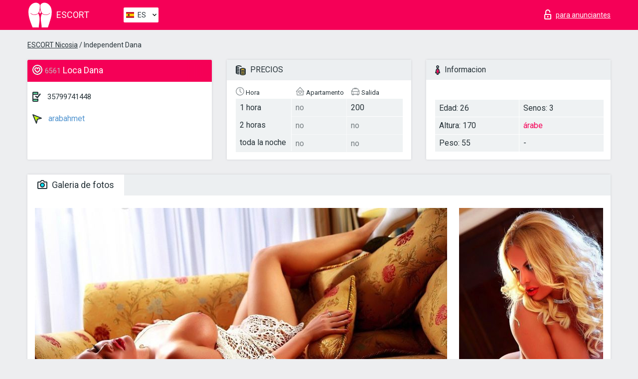

--- FILE ---
content_type: text/html; charset=UTF-8;
request_url: https://escortnicosia.info/es/dana-7/
body_size: 6867
content:
<!DOCTYPE html>
<html lang="es">
<head>
    <meta http-equiv="Content-Type" content="text/html; charset=UTF-8">
    <meta http-equiv="X-UA-Compatible" content="IE=edge">
    <title>Dana, 35799741448, chicas in arabahmet</title>
    <meta name="description" content="Chica Dana de arabahmet en la ciudad Nicosia. Puedes contratar a las más ardientes escorts, leer las referencias de putas escort y disfrutar los servicios de uno de los mejores sitios web de chicas escort de todo el mundo. ¡Buena Suerte! ">
    <meta name="keywords" content="">
    <meta name="viewport" content="width=device-width, minimum-scale=1, maximum-scale=1" />
    <!--Language-->
    <link rel="alternate" hreflang="x-default" href="https://escortnicosia.info/dana-7/"/>
    <link rel="alternate" hreflang="en" href="https://escortnicosia.info/" />
    <link rel="alternate" hreflang="pt" href="https://escortnicosia.info/pt/dana-7/" />
    <link rel="alternate" hreflang="fr" href="https://escortnicosia.info/fr/dana-7/" />
    <link rel="alternate" hreflang="es" href="https://escortnicosia.info/es/dana-7/" />
    <link rel="alternate" hreflang="de" href="https://escortnicosia.info/de/dana-7/" />
    <link rel="alternate" hreflang="ru" href="https://escortnicosia.info/ru/dana-7/" />
    <link rel="canonical" href="https://escortnicosia.info/es/dana-7/">

    <!-- favicon -->
    <link rel="shortcut icon" href="/site1/favicons/favicon.ico" type="image/x-icon" />
    <link rel="apple-touch-icon" href="/site1/favicons/apple-touch-icon.png" />
    <link rel="apple-touch-icon" sizes="57x57" href="/site1/favicons/apple-touch-icon-57x57.png" />
    <link rel="apple-touch-icon" sizes="72x72" href="/site1/favicons/apple-touch-icon-72x72.png" />
    <link rel="apple-touch-icon" sizes="76x76" href="/site1/favicons/apple-touch-icon-76x76.png" />
    <link rel="apple-touch-icon" sizes="114x114" href="/site1/favicons/apple-touch-icon-114x114.png" />
    <link rel="apple-touch-icon" sizes="120x120" href="/site1/favicons/apple-touch-icon-120x120.png" />
    <link rel="apple-touch-icon" sizes="144x144" href="/site1/favicons/apple-touch-icon-144x144.png" />
    <link rel="apple-touch-icon" sizes="152x152" href="/site1/favicons/apple-touch-icon-152x152.png" />
    <link rel="apple-touch-icon" sizes="180x180" href="/site1/favicons/apple-touch-icon-180x180.png" />
    <!-- style -->
    <link rel="stylesheet" type="text/css" href="/site1/css/app.min.css?v=1.0.0">
    <meta name="google-site-verification" content="RnZQidqtylZXCiH0H48Cs5k6jB-dG3F-NhlxMHgcOAI" />
<!-- Global site tag (gtag.js) - Google Analytics -->
<script async src="https://www.googletagmanager.com/gtag/js?id=UA-107678951-2"></script>
<script>
  window.dataLayer = window.dataLayer || [];
  function gtag(){dataLayer.push(arguments);}
  gtag('js', new Date());

  gtag('config', 'UA-107678951-2');
</script>

	<!-- title -->
	<!-- HTML5 Shim and Respond.js IE8 support of HTML5 elements and media queries -->
	<!--[if IE]>
	<script src="//cdnjs.cloudflare.com/ajax/libs/html5shiv/3.7.3/html5shiv.min.js"></script>
	<link href= "css/ie.css" rel= "stylesheet" media= "all" />
	<![endif]-->
</head>

<body class="home">
<!-- header -->
<header id="header" class="header">
	<!-- top -->
	<div class="header-top">
		<div class="container">
			<!-- logo -->
			<a href="/es/" class="logo">
				<img src="/site1/images/logo.svg" class="logo__img" alt="logo">
				<span class="logo__text"><span>Escort</span><br></span>
			</a>

			<!-- local -->
			<div class="local headertext">
                <!-- lang -->
                <div class="lang_dropdown">
                    <div class="lang_dropbtn lang_es">ES</div>
                                        <div class="lang_dropdown-content">
                                                                        <a class="lang_en" href="/">EN</a>
                                                                                                <a class="lang_pt" href="/pt/dana-7/">PT</a>
                                                                                                <a class="lang_fr" href="/fr/dana-7/">FR</a>
                                                                                                <a class="lang_es" href="/es/dana-7/">ES</a>
                                                                                                <a class="lang_de" href="/de/dana-7/">DE</a>
                                                                                                <a class="lang_ru" href="/ru/dana-7/">RU</a>
                                                                    </div>
                                    </div>
                <!-- end lang -->
			</div>

			<!-- login -->
			<a href="/user.php?lang=es" class="login" rel="nofollow"><i class="icon icon-lock"></i><span>para anunciantes</span></a>
			<!-- form -->
		</div>
	</div>
    		<script type="text/javascript">
            var isAjaxCalled= true;
		</script>
    </header>

<main class="wrapper">
<section>
    <div class="container">
        <div class="row">
            <!-- breadcrumbs -->
            <div class="breadcrumbs clearfix">
                <div class="container">
                    <ul class="breadcrumbs-list">
                        <li class="breadcrumbs-list__item"><a href="#"><a href='/'>ESCORT Nicosia</a> / Independent Dana</a>
                        </li>
                    </ul>
                </div>
            </div>

            <!-- card-info -->
            <div class="card-info">
                <div class="container">
                    <div class="row">
                        <!-- item -->
                        <div class="card-info-item">
                            <!-- info -->
                            <div class="info info_main">
                                <div class="info-header">
                                    <div class="info-header__name"><i class="icon icon-hart-white"></i><h1><span>6561</span> Loca Dana</h1></div>
                                </div>
                                <div class="info-body">
                                    <!-- list -->
                                    <div class="info-list">
                                        <div class="info-list-item">
                                            <i class="icon icon-phone"></i> <a href="tel:35799741448">35799741448</a>
                                        </div>
                                                                                    <a href="/es/location-arabahmet/" class="info-list-item"> <i class="icon icon-area"></i> arabahmet</a>
                                        
                                                                            </div>

                                    
                                </div>
                            </div>
                        </div>
                        <!-- item  PRICE-->
                        <div class="card-info-item">
                            <!-- info -->
                            <div class="info">
                                <div class="info-header info-header_data"><i class="icon icon-cash-md"></i> PRECIOS</div>
                                <div class="info-body info-body_data">
                                    <!-- list -->
                                    <div class="price-list">
                                        <div class="price-list__title"> <i class="icon icon-time-sm"></i> Hora</div>
                                        <!-- item -->
                                        <div class="price-list-item">
                                            <span>1 hora</span>
                                            <span>2 horas</span>
                                            <span>toda la noche</span>
                                        </div>
                                    </div>
                                    <!-- list -->
                                    <div class="price-list">
                                        <div class="price-list__title"> <i class="icon icon-love-house"></i> Apartamento</div>
                                        <!-- item -->
                                        <div class="price-list-item">
                                            <span class="no">no</span>
                                                <span class="no">no</span>
                                                    <span class="no">no</span>
                                        </div>
                                    </div>
                                    <!-- list -->
                                    <div class="price-list">
                                        <div class="price-list__title"> <i class="icon icon-car-sm"></i> Salida</div>
                                        <!-- item -->
                                        <div class="price-list-item">
                                            <span>200</span>
                                                <span class="no">no</span>
                                                    <span class="no">no</span>
                                        </div>
                                    </div>
                                </div>
                            </div>
                        </div>
                        <!-- item -->
                        <div class="card-info-item">
                            <!-- info -->
                            <div class="info">
                                <div class="info-header info-header_data"><i class="icon icon-data"></i> Informacion</div>
                                <div class="info-body info-body_data">
                                    <!-- list -->
                                    <div class="data-list">
                                        <div class="data-list-item">
                                            <span>Edad: 26</span>
                                            <span>Altura: 170</span>
                                            <span>Peso: 55</span>
                                        </div>
                                        <div class="data-list-item">
                                            <span>Senos: 3</span>
                                            <a href="/es/nation-arabian/" class="l-red">árabe</a>                                            <span>-</span>                                        </div>
                                    </div>
                                </div>
                            </div>
                        </div>
                    </div>
                </div>
            </div>


            <!-- slider -->
            <section id="slider" class="slider">
                <div class="container">
                    <div class="info">
                        <ul id="tabs" class="nav nav-tabs info-header">
                            <li class="nav-item active">
                                <a href="#photo" data-toggle="tab"> <i class="icon icon-camera"></i> Galeria de fotos</a>
                            </li>
                                                    </ul>
                        <!-- content -->
                        <div class="tab-content info-body">
                            <div class="tab-pane active" id="photo">


                                <!-- gallery -->
                                <div id="gallery" class="slider__gallery gallery allphotos">
                                    <div class="allphotos">
                                        <div class="formphotos">
                                            <div>
                                                                                                    <a title="" href="/big/6561/30915.jpg" class="big"><img src="/medium/6561/30915.jpg" alt="Dana" /></a>
                                                                                                    <a title="" href="/big/6561/30914.jpg" class="big"><img src="/medium/6561/30914.jpg" alt="Dana" /></a>
                                                                                                    <a title="" href="/big/6561/30913.jpg" class="big"><img src="/medium/6561/30913.jpg" alt="Dana" /></a>
                                                                                                    <a title="" href="/big/6561/30912.jpg" class="big"><img src="/medium/6561/30912.jpg" alt="Dana" /></a>
                                                                                            </div>
                                        </div>
                                    </div>
                                </div>



                                <!-- gallery mobile -->
                                <div id="gallery-mobile" class="gallery-mobile">
                                    
                                                                                    <img src="/medium/6561/30915.jpg" alt="Dana"/>
                                            <div class="gallery-hidden">
                                        
                                        
                                    
                                                                                    <img src="/medium/6561/30914.jpg" alt="Dana"/>
                                        
                                        
                                    
                                                                                    <img src="/medium/6561/30913.jpg" alt="Dana"/>
                                        
                                        
                                    
                                                                                    <img src="/medium/6561/30912.jpg" alt="Dana"/>
                                        
                                                                                    </div><!--/ gallery-hidden-->
                                            <!-- update 12.12.17 -->
                                            <button id="button-gallery" class="btn btn_red" type="button">Mostrar mas fotos</button>
                                            <input type="hidden" name="show_text_btn" value="Mostrar mas fotos">
                                            <input type="hidden" name="hide_text_btn" value="Ocultar fotos">
                                            <!--/ update 12.12.17 -->
                                        
                                                                    </div>
                            </div>

                            
                        </div>
                    </div>
                </div>
            </section>


            <section class="service clearfix">
                <div class="container">
                    <div class="row">
                        <div class="col-xs-12 col-md-8 service_wrap">
                            <!-- Услуги-->
                            <div class="info">
                                <div class="info-header"><i class="icon icon-service"></i> Servicios</div>
                                <div class="info-body info-body_service clearfix">
                                    <!-- list -->
                                    <div class="service-list">
                                        <!-- links -->
                                                                                                                                    <!-- sex -->
                                                <ul class="link-list">
                                                    <li class="link-list__title">Sexo</li>
                                                                                                            <li class="link-list__item link-list__item_active"><a href="/es/service-classic-sex/">Clásico sexo</a>
                                                        </li>
                                                                                                            <li class="link-list__item "><a href="/es/service-a-level/">Un nivel</a>
                                                        </li>
                                                                                                            <li class="link-list__item "><a href="/es/service-owo-oral-without-condom/">OWO - oral sin condón</a>
                                                        </li>
                                                                                                            <li class="link-list__item "><a href="/es/service-group-sex/">Sexo grupal</a>
                                                        </li>
                                                                                                            <li class="link-list__item "><a href="/es/service-double-penetration/">Doble penetración</a>
                                                        </li>
                                                                                                            <li class="link-list__item link-list__item_active"><a href="/es/service-toys/">Juguetes</a>
                                                        </li>
                                                                                                            <li class="link-list__item "><a href="/es/service-fetish/">Fetiche</a>
                                                        </li>
                                                                                                    </ul>
                                                                                                                                                                                                                                                                                                                                                                                                                                                                                                                                                                                                                                                                                                                                                                                                                                                                        
                                                                                                                                                                                                                                                                                                                                                                                                                                                                                                                                                                                                                                                                                                                                                <!-- Additionally -->
                                                <ul class="link-list">
                                                    <li class="link-list__title">Adicionalmente</li>
                                                                                                            <li class="link-list__item link-list__item_active"><a href="/es/service-escort/">Escolta</a>
                                                        </li>
                                                                                                            <li class="link-list__item "><a href="/es/service-photography/">Fotografía</a>
                                                        </li>
                                                                                                            <li class="link-list__item "><a href="/es/service-there-is-a-young-man-for-a-couple/">Hay un hombre joven por pareja</a>
                                                        </li>
                                                                                                            <li class="link-list__item link-list__item_active"><a href="/es/service-couples/">Parejas</a>
                                                        </li>
                                                                                                            <li class="link-list__item "><a href="/es/service-washing-in-the-shower/">Lavado en la ducha</a>
                                                        </li>
                                                                                                            <li class="link-list__item "><a href="/es/service-pipshaw/">Pipshaw</a>
                                                        </li>
                                                                                                            <li class="link-list__item link-list__item_active"><a href="/es/service-rimming/">Rimming</a>
                                                        </li>
                                                                                                    </ul>
                                                                                                                                                                                                                                                                                                </div>

                                    <div class="service-list">
                                                                                                                                                                                                                                                                                                                                                                                                                                                                                                                                                                                                                                                            <!-- Massage -->
                                                <ul class="link-list">
                                                    <li class="link-list__title">Masaje</li>
                                                                                                            <li class="link-list__item link-list__item_active"><a href="/es/service-professional-massage/">Masaje profesional</a>
                                                        </li>
                                                                                                            <li class="link-list__item link-list__item_active"><a href="/es/service-erotic-massage/">Masaje erótico</a>
                                                        </li>
                                                                                                            <li class="link-list__item "><a href="/es/service-urologic-massage/">Masaje urológico</a>
                                                        </li>
                                                                                                            <li class="link-list__item link-list__item_active"><a href="/es/service-thai-massage/">Masaje tailandés</a>
                                                        </li>
                                                                                                            <li class="link-list__item "><a href="/es/service-massotherapy/">Masoterapia</a>
                                                        </li>
                                                                                                            <li class="link-list__item link-list__item_active"><a href="/es/service-four-hand-massage/">Masaje a cuatro manos</a>
                                                        </li>
                                                                                                            <li class="link-list__item link-list__item_active"><a href="/es/service-sports-massage/">Masaje deportivo</a>
                                                        </li>
                                                                                                            <li class="link-list__item link-list__item_active"><a href="/es/service-relaxing-massage/">Masaje relajante</a>
                                                        </li>
                                                                                                            <li class="link-list__item link-list__item_active"><a href="/es/service-sakura-branch/">Rama de Sakura</a>
                                                        </li>
                                                                                                    </ul>
                                                                                                                                                                                                                                                                                                                                                
                                                                                                                                                                                                                                                                                                                                                                                                                                                                                                                                                                                                                                                                                                                                                                                                                                                                                                                        <!-- Striptease -->
                                                <ul class="link-list">
                                                    <li class="link-list__title">Estriptís</li>
                                                                                                            <li class="link-list__item link-list__item_active"><a href="/es/service-striptease/">Estriptís</a>
                                                        </li>
                                                                                                            <li class="link-list__item "><a href="/es/service-belly-dance/">Danza del vientre</a>
                                                        </li>
                                                                                                            <li class="link-list__item "><a href="/es/service-lesbian/">Lesbiana</a>
                                                        </li>
                                                                                                    </ul>
                                                                                                                        </div>

                                    <div class="service-list">
                                                                                                                                                                                                                                                                                                                                                                                                                                                                                                                                                                        <!-- BDSM -->
                                                <ul class="link-list">
                                                    <li class="link-list__title">BDSM</li>
                                                                                                            <li class="link-list__item "><a href="/es/service-mistress/">Amante</a>
                                                        </li>
                                                                                                            <li class="link-list__item "><a href="/es/service-light-domination/">Dominación de la luz</a>
                                                        </li>
                                                                                                            <li class="link-list__item "><a href="/es/service-bdsm/">BDSM</a>
                                                        </li>
                                                                                                            <li class="link-list__item "><a href="/es/service-slave/">Esclavo</a>
                                                        </li>
                                                                                                            <li class="link-list__item "><a href="/es/service-strap-on/">Correa</a>
                                                        </li>
                                                                                                            <li class="link-list__item link-list__item_active"><a href="/es/service-role-playing-games/">Juegos de rol</a>
                                                        </li>
                                                                                                            <li class="link-list__item link-list__item_active"><a href="/es/service-bandage/">Vendaje</a>
                                                        </li>
                                                                                                            <li class="link-list__item "><a href="/es/service-trampling/">Pisoteando</a>
                                                        </li>
                                                                                                    </ul>
                                                                                                                                                                                                                                                                                                                                                                                                                                    
                                                                                                                                                                                                                                                                                                                                                                                                                                                                                    <!-- Caress -->
                                                <ul class="link-list">
                                                    <li class="link-list__title">Caricia</li>
                                                                                                            <li class="link-list__item link-list__item_active"><a href="/es/service-blowjob-condom/">Condón mamada</a>
                                                        </li>
                                                                                                            <li class="link-list__item link-list__item_active"><a href="/es/service-gfe/">Una experiencia de novia</a>
                                                        </li>
                                                                                                            <li class="link-list__item link-list__item_active"><a href="/es/service-deepthroating-blowjob/">Mamada de garganta profunda</a>
                                                        </li>
                                                                                                            <li class="link-list__item "><a href="/es/service-blowjob-in-the-car/">Mamada en el coche</a>
                                                        </li>
                                                                                                            <li class="link-list__item link-list__item_active"><a href="/es/service-cunnilingus/">Cunnilingus</a>
                                                        </li>
                                                                                                            <li class="link-list__item link-list__item_active"><a href="/es/service-anilingus/">Anilingus</a>
                                                        </li>
                                                                                                    </ul>
                                                                                                                                                                                                                                                                                                                                                                                                                                                                                                                                                            </div>

                                    <div class="service-list">
                                                                                                                                                                                                                                                                                                                                                                                                                                                                                                                                                                                                                                                                                                                                                                                                                                    <!-- Fisting -->
                                                <ul class="link-list">
                                                    <li class="link-list__title">Fisting</li>
                                                                                                            <li class="link-list__item link-list__item_active"><a href="/es/service-classic-fisting/">Fisting clásico</a>
                                                        </li>
                                                                                                            <li class="link-list__item link-list__item_active"><a href="/es/service-anal-fisting/">Fisting anal</a>
                                                        </li>
                                                                                                            <li class="link-list__item link-list__item_active"><a href="/es/service-extreme-fisting/">Puño extremo</a>
                                                        </li>
                                                                                                    </ul>
                                                                                                                                                                        
                                                                                                                                                                                                                        <!-- Cum -->
                                                <ul class="link-list">
                                                    <li class="link-list__title">Semen</li>
                                                                                                            <li class="link-list__item "><a href="/es/service-cim/">Semen en la boca</a>
                                                        </li>
                                                                                                            <li class="link-list__item "><a href="/es/service-cob/">Cum On Breast</a>
                                                        </li>
                                                                                                            <li class="link-list__item "><a href="/es/service-cif/">Cum In Face</a>
                                                        </li>
                                                                                                    </ul>
                                                                                                                                                                                                                                                                                                                                                                                                                                                                                                                                                                                                                                                                                                                                                                                    
                                                                                                                                                                                                                                                                                                            <!-- WS -->
                                                <ul class="link-list">
                                                    <li class="link-list__title">Deporte acuático</li>
                                                                                                            <li class="link-list__item "><a href="/es/service-ws-giving/">Deportes acuáticos dando</a>
                                                        </li>
                                                                                                            <li class="link-list__item "><a href="/es/service-ws-getting/">Deportes acuáticos recibiendo</a>
                                                        </li>
                                                                                                    </ul>
                                                                                                                                                                                                                                                                                                                                                                                                                                                                                                                                                                                                                                                                                                                                    </div>

                                </div><!--/ info-body info-body_service clearfix-->
                            </div><!--/ info Услуги-->
                        </div><!--/ col-xs-12 col-md-8-->


                        <div class="col-xs-12 col-md-4 map_wrap">
                            <div class="info">
                                <div class="info-header"><i class="icon icon-map"></i> Mapa</div>
                                <div class="info-body">
                                    <div class="map-wrap">
                                        <!-- карта -->
                                         <script src="https://api-maps.yandex.com/2.1/?load=package.map,package.controls,package.geoObjects&lang=en-US" type="text/javascript"></script>
                    <script language='Javascript' src="/js/jquery.min.js"></script>
                    <div id="YMaps3ID"></div>
                    <script>
                              
                              ymaps.ready(function () {
                                  var myMap = new ymaps.Map('YMaps3ID', {
                                      center: [59.946565, 30.128097],
                                      zoom: 15});
                                  myMap.behaviors.disable('scrollZoom');
                                  ymaps.geocode('Nicosia, region arabahmet', {
                                      results: 1
                                  }).then(function (res) {
                                      var firstGeoObject = res.geoObjects.get(0),
                                      coords = firstGeoObject.geometry.getCoordinates(),
                                      bounds = firstGeoObject.properties.get('boundedBy');
                                      firstGeoObject.properties.set('balloonContentBody','<a href="/dana-7"><font size="4"><strong>Dana</strong></font></a><br>');
                                      myMap.geoObjects.add(firstGeoObject);
                                      myMap.setBounds(bounds, {
                                          checkZoomRange: true
                                      });
                                  });
                              });
                        </script>
                                    </div>
                                </div>
                            </div>
                        </div>
                    </div>
                </div>
            </section>

            
            <div class="clear"></div>

            <!-- new -->
            <section class="next-card">
                <div class="container">
                    <div class="row">
                        <div class="col-md-12">
                            <br />
                            <h2>Otras chicas en arabahmet</h2>
                            <br />

                            <div class="notfound">
                                                            </div>
                        </div>

                        <div class="cards">
                                                            <!-- item -->
                                <div class="col-xs-6 col-md-4 col-lg-3">
                                    <div class="card">
                                        <!-- image -->
                                        <a href="/es/angelica-2/" class="cards__image" target="_blank">
                                            <img src="/small/6509/30691.jpg">
                                        </a>
                                        <!-- check -->
                                        <span class="check-list">
                                                                                                    </span>
                                        <!-- list -->
                                        <div class="card-list">
                                            <!-- item -->
                                            <div class="card-list-item">
                                                <div class="card-list-item__title"> <i class="icon icon-cash-md"></i> PRECIOS</div>
                                                <ul class="list">
                                                    <li>
                                                        <span>1 hora</span>
                                                        <span>380</span>
                                                    </li>
                                                    <li>
                                                        <span>2 horas</span>
                                                        <span>410</span>
                                                    </li>
                                                    <li>
                                                        <span>toda la noche</span>
                                                        <span>2000</span>
                                                    </li>
                                                </ul>
                                            </div>

                                            <!-- item -->
                                            <div class="card-list-item">
                                                <div class="card-list-item__title"> <i class="icon icon-data"></i> Informacion</div>
                                                <ul class="list">
                                                    <li>
                                                        <span>Edad</span>
                                                        <span>24 </span>
                                                    </li>
                                                    <li>
                                                        <span>Altura</span>
                                                        <span>169</span>
                                                    </li>
                                                    <li>
                                                        <span>Peso</span>
                                                        <span>49</span>
                                                    </li>
                                                    <li>
                                                        <span>Senos</span>
                                                        <span>3</span>
                                                    </li>
                                                </ul> 
                                            </div>
                                        </div>
                                        <!-- card-panel -->
                                        <div class="card-panel">
                                            <a href="/es/angelica-2/" class="card-panel-item card-panel-item_name" target="_blank"> <i class="icon icon-hart"></i>  <span>Angelica</span>
                                            </a>
                                            <div class="card-panel-item card-panel-item_address">
                                                                                        <i class="icon icon-area"></i>
                                            arabahmet                                            </div>
                                            <div class="card-panel-item card-panel-item_tel"> <i class="icon icon-phone"></i> <a href="tel:97664173">97664173</a></div>
                                        </div>
                                    </div>
                                </div>
                                                            <!-- item -->
                                <div class="col-xs-6 col-md-4 col-lg-3">
                                    <div class="card">
                                        <!-- image -->
                                        <a href="/es/amanda-1/" class="cards__image" target="_blank">
                                            <img src="/small/6527/30771.jpg">
                                        </a>
                                        <!-- check -->
                                        <span class="check-list">
                                                                                                    </span>
                                        <!-- list -->
                                        <div class="card-list">
                                            <!-- item -->
                                            <div class="card-list-item">
                                                <div class="card-list-item__title"> <i class="icon icon-cash-md"></i> PRECIOS</div>
                                                <ul class="list">
                                                    <li>
                                                        <span>1 hora</span>
                                                        <span>200</span>
                                                    </li>
                                                    <li>
                                                        <span>2 horas</span>
                                                        <span>no</span>
                                                    </li>
                                                    <li>
                                                        <span>toda la noche</span>
                                                        <span>no</span>
                                                    </li>
                                                </ul>
                                            </div>

                                            <!-- item -->
                                            <div class="card-list-item">
                                                <div class="card-list-item__title"> <i class="icon icon-data"></i> Informacion</div>
                                                <ul class="list">
                                                    <li>
                                                        <span>Edad</span>
                                                        <span>28 </span>
                                                    </li>
                                                    <li>
                                                        <span>Altura</span>
                                                        <span>171</span>
                                                    </li>
                                                    <li>
                                                        <span>Peso</span>
                                                        <span>56</span>
                                                    </li>
                                                    <li>
                                                        <span>Senos</span>
                                                        <span>3</span>
                                                    </li>
                                                </ul> 
                                            </div>
                                        </div>
                                        <!-- card-panel -->
                                        <div class="card-panel">
                                            <a href="/es/amanda-1/" class="card-panel-item card-panel-item_name" target="_blank"> <i class="icon icon-hart"></i>  <span>Amanda</span>
                                            </a>
                                            <div class="card-panel-item card-panel-item_address">
                                                                                        <i class="icon icon-area"></i>
                                            arabahmet                                            </div>
                                            <div class="card-panel-item card-panel-item_tel"> <i class="icon icon-phone"></i> <a href="tel:97618716">97618716</a></div>
                                        </div>
                                    </div>
                                </div>
                                                            <!-- item -->
                                <div class="col-xs-6 col-md-4 col-lg-3">
                                    <div class="card">
                                        <!-- image -->
                                        <a href="/es/nastya-1/" class="cards__image" target="_blank">
                                            <img src="/small/6547/30848.jpg">
                                        </a>
                                        <!-- check -->
                                        <span class="check-list">
                                                                                                    </span>
                                        <!-- list -->
                                        <div class="card-list">
                                            <!-- item -->
                                            <div class="card-list-item">
                                                <div class="card-list-item__title"> <i class="icon icon-cash-md"></i> PRECIOS</div>
                                                <ul class="list">
                                                    <li>
                                                        <span>1 hora</span>
                                                        <span>200</span>
                                                    </li>
                                                    <li>
                                                        <span>2 horas</span>
                                                        <span>no</span>
                                                    </li>
                                                    <li>
                                                        <span>toda la noche</span>
                                                        <span>no</span>
                                                    </li>
                                                </ul>
                                            </div>

                                            <!-- item -->
                                            <div class="card-list-item">
                                                <div class="card-list-item__title"> <i class="icon icon-data"></i> Informacion</div>
                                                <ul class="list">
                                                    <li>
                                                        <span>Edad</span>
                                                        <span>27 </span>
                                                    </li>
                                                    <li>
                                                        <span>Altura</span>
                                                        <span>170</span>
                                                    </li>
                                                    <li>
                                                        <span>Peso</span>
                                                        <span>56</span>
                                                    </li>
                                                    <li>
                                                        <span>Senos</span>
                                                        <span>3</span>
                                                    </li>
                                                </ul> 
                                            </div>
                                        </div>
                                        <!-- card-panel -->
                                        <div class="card-panel">
                                            <a href="/es/nastya-1/" class="card-panel-item card-panel-item_name" target="_blank"> <i class="icon icon-hart"></i>  <span>Nastya</span>
                                            </a>
                                            <div class="card-panel-item card-panel-item_address">
                                                                                        <i class="icon icon-area"></i>
                                            arabahmet                                            </div>
                                            <div class="card-panel-item card-panel-item_tel"> <i class="icon icon-phone"></i> <a href="tel:99747453">99747453</a></div>
                                        </div>
                                    </div>
                                </div>
                                                            <!-- item -->
                                <div class="col-xs-6 col-md-4 col-lg-3">
                                    <div class="card">
                                        <!-- image -->
                                        <a href="/es/dana-7/" class="cards__image" target="_blank">
                                            <img src="/small/6561/30912.jpg">
                                        </a>
                                        <!-- check -->
                                        <span class="check-list">
                                                                                                    </span>
                                        <!-- list -->
                                        <div class="card-list">
                                            <!-- item -->
                                            <div class="card-list-item">
                                                <div class="card-list-item__title"> <i class="icon icon-cash-md"></i> PRECIOS</div>
                                                <ul class="list">
                                                    <li>
                                                        <span>1 hora</span>
                                                        <span>200</span>
                                                    </li>
                                                    <li>
                                                        <span>2 horas</span>
                                                        <span>no</span>
                                                    </li>
                                                    <li>
                                                        <span>toda la noche</span>
                                                        <span>no</span>
                                                    </li>
                                                </ul>
                                            </div>

                                            <!-- item -->
                                            <div class="card-list-item">
                                                <div class="card-list-item__title"> <i class="icon icon-data"></i> Informacion</div>
                                                <ul class="list">
                                                    <li>
                                                        <span>Edad</span>
                                                        <span>26 </span>
                                                    </li>
                                                    <li>
                                                        <span>Altura</span>
                                                        <span>170</span>
                                                    </li>
                                                    <li>
                                                        <span>Peso</span>
                                                        <span>55</span>
                                                    </li>
                                                    <li>
                                                        <span>Senos</span>
                                                        <span>3</span>
                                                    </li>
                                                </ul> 
                                            </div>
                                        </div>
                                        <!-- card-panel -->
                                        <div class="card-panel">
                                            <a href="/es/dana-7/" class="card-panel-item card-panel-item_name" target="_blank"> <i class="icon icon-hart"></i>  <span>Dana</span>
                                            </a>
                                            <div class="card-panel-item card-panel-item_address">
                                                                                        <i class="icon icon-area"></i>
                                            arabahmet                                            </div>
                                            <div class="card-panel-item card-panel-item_tel"> <i class="icon icon-phone"></i> <a href="tel:35799741448">35799741448</a></div>
                                        </div>
                                    </div>
                                </div>
                                                    </div>
                    </div>
                </div>
            </section>

        </div>
    </div>
</section>

</main>
<input type="hidden" id="siteadvsearchressearch" value="" />

<!-- new-scripts -->
<script src="/site1/js/modernizr-custom.min.js"></script>
<script src="/site1/js/jq.min.js"></script>
<script src="/site1/js/app.min.js"></script>
<!-- andrew-scripts -->
<link href="/site1/style.css" rel="stylesheet" type="text/css" />
<link href='//fonts.googleapis.com/css?family=Roboto:400italic,400,700,300&amp;subset=cyrillic' rel='stylesheet' type='text/css' />
<link href="/js/LightGallery/css/lightgallery.css" rel="stylesheet">
<script src="/js/jquery.min.js"></script>
<script src="//ajax.googleapis.com/ajax/libs/jqueryui/1.11.3/jquery-ui.min.js"></script>
<script src="/js/main.js"></script>
<script src="/js/LightGallery/js/lightgallery.js"></script>
	<link rel="stylesheet" href="/js/rangeSlider/css/ion.rangeSlider.css" type="text/css" media="screen" />
	<link rel="stylesheet" href="/js/rangeSlider/css/ion.rangeSlider.skinHTML5.css" type="text/css" media="screen" />
	<script src="/inc/modules/filters/filter_ajax.js"></script>
	<script src="/js/rangeSlider/js/ion-rangeSlider/ion.rangeSlider.js"></script>
</body>
<!-- footer -->
</html>



